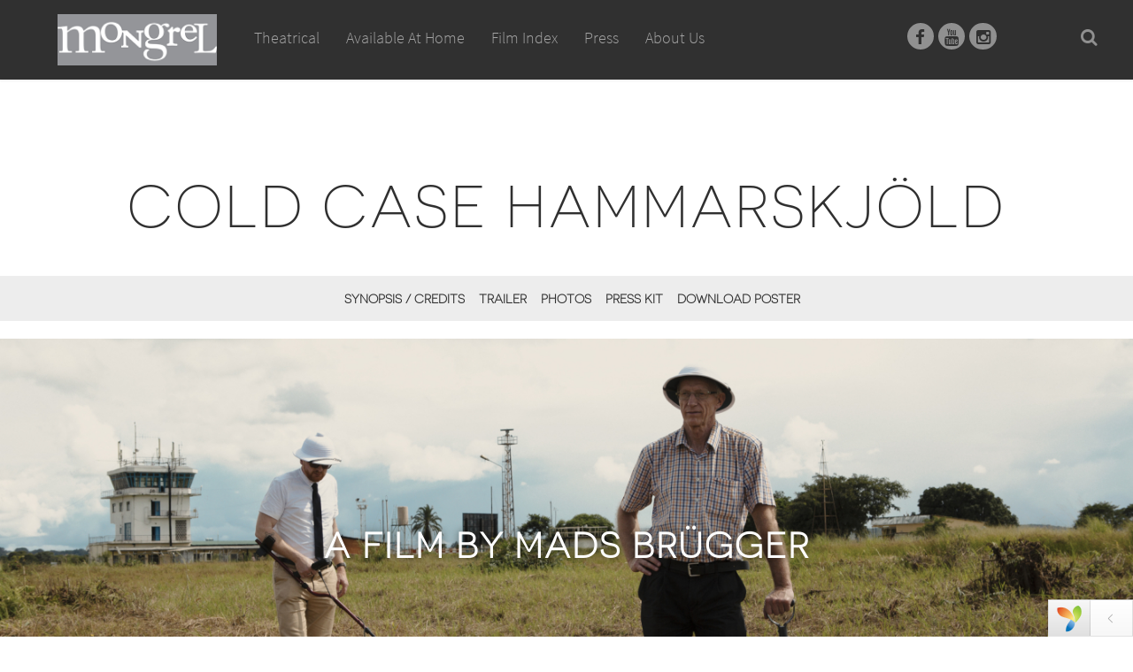

--- FILE ---
content_type: text/html; charset=UTF-8
request_url: https://mongrelmedia.com/index.php/filmlink?id=21ddc0aa-0c5a-e911-a983-0edcbcd33718
body_size: 15131
content:
<!DOCTYPE html>
<html lang="en">
  <head>
    <meta charset="utf-8">
    <meta http-equiv="X-UA-Compatible" content="IE=edge">
    <meta name="viewport" content="width=device-width, initial-scale=1">
    <!-- The above 3 meta tags *must* come first in the head; any other head content must come *after* these tags -->
    <title> Mongrel Media</title>
    <link href="favicon.ico" rel="icon" type="image/x-icon" />
    <link rel="shortcut icon" href="/favicon.ico" type="image/x-icon" />
    <link rel="shortcut icon" type="image/png" href="favicon.png"/>
    <!-- mongrelmedia CSS -->
    <link rel="stylesheet" type="text/css" href="/themes/theme-mongrelmedia/assets/fonts/novecento/novecento.css">    
    <link href="/themes/theme-mongrelmedia/assets/sass/mongrelmedia.css" rel="stylesheet" type="text/css">
    <link href="/themes/theme-mongrelmedia/assets/sass/style.css" rel="stylesheet" type="text/css">


    <!-- HTML5 shim and Respond.js for IE8 support of HTML5 elements and media queries -->
    <!-- WARNING: Respond.js doesn't work if you view the page via file:// -->
    <!--[if lt IE 9]>
      <script src="js/html5shiv.min.js"></script>
      <script src="js/respond.min.js"></script>
    <![endif]-->
    
  </head>
  <body>
    

    <div id="available-at-home-menu" class="content_section container mongrel-Layout-9-3 hidden-sm  hidden-xs"> 
      <div class="row">
        <div class="col-md-12" id="available-at-home-content">

        <!-- Coming Soon  -->
          <div class="col-md-4 col-sm-6">
            <li class="liheader">COMING SOON</li>
                                 <li>
                    <a href="/index.php/filmlink?id=01ed3f67-ddfb-ed11-a9e5-d4b7dc424a90&type=cs">Meadowlarks </a>
                  </li>

                          
            </div>

            <!-- Recent Releases  -->
            <div class="col-md-4 col-sm-6">
              <li class="liheader">RECENTLY RELEASED</li>
                                <li>
                    <a href="/index.php/filmlink?id=cb866097-c128-ef11-ba57-0efdbb9167fd&type=cs">Blue Moon</a>
                  </li>
                                  <li>
                    <a href="/index.php/filmlink?id=af1b16d9-b442-ef11-ba57-0efdbb9167fd&type=cs">Eleanor the Great</a>
                  </li>
                                  <li>
                    <a href="/index.php/filmlink?id=d173a46a-b914-f011-ba5b-0efdbb9167fd&type=cs">East of Wall</a>
                  </li>
                                  <li>
                    <a href="/index.php/filmlink?id=a9aec1fb-983d-f011-ba5b-0efdbb9167fd&type=cs">Venue de l'avenir, La</a>
                  </li>
                                  <li>
                    <a href="/index.php/filmlink?id=7276bb45-993d-f011-ba5b-0efdbb9167fd&type=cs">Kiss of the Spider Woman</a>
                  </li>
                                  <li>
                    <a href="/index.php/filmlink?id=91c5aa1e-9652-f011-ba5c-0efdbb9167fd&type=cs">Exit Protocol</a>
                  </li>
                                  <li>
                    <a href="/index.php/filmlink?id=36e85e07-bb73-f011-ba5c-0efdbb9167fd&type=cs">Perfect Gamble, The</a>
                  </li>
                                  <li>
                    <a href="/index.php/filmlink?id=24cb1738-bc73-f011-ba5c-0efdbb9167fd&type=cs">Reverence</a>
                  </li>
                                  <li>
                    <a href="/index.php/filmlink?id=88b141f4-0fa9-f011-ba5d-0efdbb9167fd&type=cs">Carpenter's Son, The</a>
                  </li>
                  

           <!-- Bestsellers  -->
            </div>
            <div class="col-md-4 col-sm-6">
              <li class="liheader">BESTSELLERS</li>
                                   <li>
                    <a href="/index.php/filmlink?id=80273525-2d3b-4177-92db-063bd6c31c43&type=cs">Handmaiden, The</a>
                  </li>
                                  <li>
                    <a href="/index.php/filmlink?id=4fe5ed56-e101-4a58-9d5d-06adcabcd325&type=cs">One Week</a>
                  </li>
                                  <li>
                    <a href="/index.php/filmlink?id=6d2530c9-0eac-e411-943d-0ad9f5e1f797&type=cs">It Follows</a>
                  </li>
                                  <li>
                    <a href="/index.php/filmlink?id=a52e1001-5514-e511-9440-0ad9f5e1f797&type=cs">Brooklyn</a>
                  </li>
                                  <li>
                    <a href="/index.php/filmlink?id=b407c788-9334-e511-9440-0ad9f5e1f797&type=cs">Meru</a>
                  </li>
                                  <li>
                    <a href="/index.php/filmlink?id=3b45b671-2850-e511-9442-0ad9f5e1f797&type=cs">Man Up</a>
                  </li>
                                  <li>
                    <a href="/index.php/filmlink?id=62c48867-d7be-e511-9442-0ad9f5e1f797&type=cs">Wave, The</a>
                  </li>
                                  <li>
                    <a href="/index.php/filmlink?id=93ad9064-c3d1-e511-9442-0ad9f5e1f797&type=cs">Lobster, The</a>
                  </li>
                                  <li>
                    <a href="/index.php/filmlink?id=40e6a3be-750d-e611-9443-0ad9f5e1f797&type=cs">Love & Friendship</a>
                  </li>
                                  <li>
                    <a href="/index.php/filmlink?id=fd6c6a71-cd54-e611-9443-0ad9f5e1f797&type=cs">Infiltrator, The</a>
                  </li>
                                  <li>
                    <a href="/index.php/filmlink?id=917867cb-8d5d-e611-9443-0ad9f5e1f797&type=cs">Manchester by the Sea</a>
                  </li>
                                  <li>
                    <a href="/index.php/filmlink?id=05c30c7a-81c8-e611-9443-0ad9f5e1f797&type=cs">I Am Not Your Negro</a>
                  </li>
                                  <li>
                    <a href="/index.php/filmlink?id=f22bc597-826c-e711-9448-0ad9f5e1f797&type=cs">Loving Vincent</a>
                  </li>
                                  <li>
                    <a href="/index.php/filmlink?id=393a6f4c-dc1b-e811-9449-0ad9f5e1f797&type=cs">RBG</a>
                  </li>
                                  <li>
                    <a href="/index.php/filmlink?id=36138dde-df1b-e811-9449-0ad9f5e1f797&type=cs">Three Identical Strangers</a>
                  </li>
                                  <li>
                    <a href="/index.php/filmlink?id=e22699f1-d21c-e811-9449-0ad9f5e1f797&type=cs">Revenge</a>
                  </li>
                                  <li>
                    <a href="/index.php/filmlink?id=30638a26-6f1d-e811-9449-0ad9f5e1f797&type=cs">Anthropocene: The Human Epoch</a>
                  </li>
                                  <li>
                    <a href="/index.php/filmlink?id=0b91e4c6-3f07-eb11-a9ce-0edcbcd33718&type=cs">Wrong Turn</a>
                  </li>
                                  <li>
                    <a href="/index.php/filmlink?id=58286efc-ff12-eb11-a9cf-0edcbcd33718&type=cs">Supernova</a>
                  </li>
                                  <li>
                    <a href="/index.php/filmlink?id=0e968a86-b361-eb11-a9d2-0edcbcd33718&type=cs">Riders of Justice</a>
                  </li>
                                  <li>
                    <a href="/index.php/filmlink?id=65076abb-c267-eb11-a9d2-0edcbcd33718&type=cs">Prisoners of the Ghostland</a>
                  </li>
                                  <li>
                    <a href="/index.php/filmlink?id=c93bd004-33b4-45a0-a629-1c746985cdc4&type=cs">Where to Invade Next</a>
                  </li>
                                  <li>
                    <a href="/index.php/filmlink?id=e19e81d2-0e1d-40b3-b6b5-2fb2efc383ad&type=cs">Inside Llewyn Davis</a>
                  </li>
                                  <li>
                    <a href="/index.php/filmlink?id=40991b89-e3fa-4f0f-9061-5472fb799998&type=cs">Grizzlies, The</a>
                  </li>
                                  <li>
                    <a href="/index.php/filmlink?id=9c788512-5c3d-4609-964e-86c736afef49&type=cs">Homesman, The</a>
                  </li>
                                  <li>
                    <a href="/index.php/filmlink?id=81b16507-a80f-4c9c-a3de-b3e9f62993ee&type=cs">Take this Waltz</a>
                  </li>
                                  <li>
                    <a href="/index.php/filmlink?id=15aa0f84-90a7-4aa1-bd6a-c5f530379800&type=cs">Maudie</a>
                  </li>
                                  <li>
                    <a href="/index.php/filmlink?id=cc0eca60-2a13-441b-9684-d9bec3d0a1eb&type=cs">Under the Skin (2013)</a>
                  </li>
                 

          </div>
        </div>          
      </div>
    </div>

    <!-- Navbar -->
    <div id="page">
      <!-- header section -->
      <section id="top" >
        <header style=" background-color:#303030 !important;" class="shadow_no"> 
            <!-- logo -->
            <div class="collapse navbar-collapse" style="display:none;">
              <div id="logo">
                <a href="/" style="display: inline-block; width: 100%; height: 40px;"></a>
              </div>
              <!-- menu -->
              <nav class="navmenu pull-left">
                <ul class="menu" id="mainMenu">
                  <li class="menu-item mtheatrical "><a href="/index.php/theatrical/">Theatrical<div class="menu_fadder"></div></a></li>
                  <li class="menu-item mhome ">
                    <a href="/index.php/comingsoon/">Available At Home
                                              <img id="home_submenu_icon" src="/themes/theme-mongrelmedia/assets/images/orange_menu.png">
                                              <div class="menu_fadder"></div>
                    </a>
                  </li>                  
                <!--   <li class="menu-item maboutus "><a href="/index.php/internationalfilm/">International<div class="menu_fadder"></div></a></li> -->
                  <li class="menu-item mfilmindex "><a href="/index.php/film/">Film Index<div class="menu_fadder"></div></a></li>
                  <li class="menu-item mpress "><a href="/index.php/press/">Press<div class="menu_fadder"></div></a></li>
                  <li class="menu-item maboutus "><a href="/index.php/about/">About Us<div class="menu_fadder"></div></a></li>
<!--                   <li class="menu-item mjoin"><a data-toggle="modal" data-target="#ModalJoin" href="#">Join<div class="menu_fadder"></div></a></li>  -->
                </ul>      
              </nav><!-- end nav --> 
              <div class="msocial">
                <a target="_new" href="https://www.facebook.com/mongrelmedia"><i class="fa fa-facebook socialicon"></i></a>
                <!--<a target="_new" href="https://twitter.com/MongrelMedia"><i class="fa fa-twitter socialicon"></i></a>-->
                <a target="_new" href="https://www.youtube.com/user/MongrelTrailers"><i class="fa fa-youtube socialicon"></i></a>
                <a target="_new" href="https://www.instagram.com/mongrelmedia/"><i class="fa fa-instagram socialicon"></i></a>
              </div>
              <a href="/index.php/search/" class="search-ico"><i class="fa fa-search" style="color:#909090;"></i></a>
            </div>
            <div class="clear"></div>
        </header>

      </section>
    <!-- Header End -->
    <div>
    <!-- End Navbar -->

    <header class="fixed-menu fixed_show">
      <!--<div class="fixed-menu-wrapper"> 

      </div>-->
    </header>

    <script>downloadImagesArr=["https:\/\/s3.amazonaws.com\/cdn.filmtrackonline.com\/mongrelmedia\/starcm_vault_root\/images\/%7B21ddc0aa-0c5a-e911-a983-0edcbcd33718%7D\/007_ColdCaseHammerskjold-still-mads_bru%CB%98gger-go%CB%98ran_bjo%CB%98rkdahl-photographer_tore_vollan_%7B0a625d22-9f85-e911-a986-0edcbcd33718%7D.jpg","https:\/\/s3.amazonaws.com\/cdn.filmtrackonline.com\/mongrelmedia\/starcm_vault_root\/images\/%7B21ddc0aa-0c5a-e911-a983-0edcbcd33718%7D\/010_ColdCaseHammerskjold-still-go%CB%98ran_bjo%CB%98rkdahl-photographer_tore_vollan_%7B0d93a74a-9f85-e911-a986-0edcbcd33718%7D.jpg","https:\/\/s3.amazonaws.com\/cdn.filmtrackonline.com\/mongrelmedia\/starcm_vault_root\/images\/%7B21ddc0aa-0c5a-e911-a983-0edcbcd33718%7D\/001_ColdCaseHammerskjold-MainPhoto-mads_bru%CB%98gger-go%CB%98ran_bjo%CB%98rkdahl-photographer_tore_vollan_%7B1d70f6ec-9e85-e911-a986-0edcbcd33718%7D.jpg","https:\/\/s3.amazonaws.com\/cdn.filmtrackonline.com\/mongrelmedia\/starcm_vault_root\/images\/%7B21ddc0aa-0c5a-e911-a983-0edcbcd33718%7D\/013_ColdCaseHammerskjold-still-alexander_jones-mads_bru%CB%98gger-go%CB%98ran_bjo%CB%98rkdahl-photographer_tore_vollan_%7B3c1a459e-9f85-e911-a986-0edcbcd33718%7D.jpg","https:\/\/s3.amazonaws.com\/cdn.filmtrackonline.com\/mongrelmedia\/starcm_vault_root\/images\/%7B21ddc0aa-0c5a-e911-a983-0edcbcd33718%7D\/014_ColdCaseHammerskjold-still-alexander_jones-mads_bru%CB%98gger-photographer_tore_vollan_%7B4af446ac-9f85-e911-a986-0edcbcd33718%7D.jpg","https:\/\/s3.amazonaws.com\/cdn.filmtrackonline.com\/mongrelmedia\/starcm_vault_root\/images\/%7B21ddc0aa-0c5a-e911-a983-0edcbcd33718%7D\/004_ColdCaseHammerskjold-still-mads_bru%CB%98gger-go%CB%98ran_bjo%CB%98rkdahl-photographer_tore_vollan_%7B4c9ec510-9f85-e911-a986-0edcbcd33718%7D.jpg","https:\/\/s3.amazonaws.com\/cdn.filmtrackonline.com\/mongrelmedia\/starcm_vault_root\/images\/%7B21ddc0aa-0c5a-e911-a983-0edcbcd33718%7D\/005_ColdCaseHammerskjold-still-mads_bru%CB%98gger-go%CB%98ran_bjo%CB%98rkdahl-photographer_tore_vollan_%7B6bb7211a-9f85-e911-a986-0edcbcd33718%7D.jpg","https:\/\/s3.amazonaws.com\/cdn.filmtrackonline.com\/mongrelmedia\/starcm_vault_root\/images\/%7B21ddc0aa-0c5a-e911-a983-0edcbcd33718%7D\/009_ColdCaseHammerskjold-still-mads_bru%CB%98gger-photographer_tore_vollan_%7B6c681d2f-9f85-e911-a986-0edcbcd33718%7D.jpg","https:\/\/s3.amazonaws.com\/cdn.filmtrackonline.com\/mongrelmedia\/starcm_vault_root\/images\/%7B21ddc0aa-0c5a-e911-a983-0edcbcd33718%7D\/015_ColdCaseHammerskjold-still-alexander_jones-photographer_tore_vollan_%7B86043fc5-9f85-e911-a986-0edcbcd33718%7D.jpg","https:\/\/s3.amazonaws.com\/cdn.filmtrackonline.com\/mongrelmedia\/starcm_vault_root\/images\/%7B21ddc0aa-0c5a-e911-a983-0edcbcd33718%7D\/012_ColdCaseHammerskjold-still-mads_bru%CB%98gger-photographer_tore_vollan_%7B9f28ac90-9f85-e911-a986-0edcbcd33718%7D.jpg","https:\/\/s3.amazonaws.com\/cdn.filmtrackonline.com\/mongrelmedia\/starcm_vault_root\/images\/%7B21ddc0aa-0c5a-e911-a983-0edcbcd33718%7D\/Mads%20BrA%CC%8Agger%20selfie_%7Baee21ecd-9e85-e911-a986-0edcbcd33718%7D.jpg"]; network_siteUrl = "https://mongrelmedia.com/";</script><script>
 var poster_url_cs = "";
 var poster_url_oth = "https://s3.amazonaws.com/cdn.filmtrackonline.com/mongrelmedia/starcm_vault_root/media%2Fpublicwebassets%2FMM_ColdCase_Onesheet_Final_%7Bfe59891a-c06a-e911-a986-0edcbcd33718%7D.jpg";
</script>  
<div>
  <section class="page_section" id="title-page">
    <!-- section header -->
    <header id="header-space">
     <!-- <h1 id="film_title">Unless</h1> -->
     <h1 id="film_title">Cold Case Hammarskjöld</h1>
   </header>
   <!-- //section header -->
   <div id="available-at-home-menu" class="content_section container mongrel-Layout-9-3 hidden-sm  hidden-xs" style=" left: 0;   right: 0;   margin: 0 auto;"> 
    <div class="row">
      <div class="col-md-12" id="available-at-home-content"></div>          
    </div>
  </div> 

  <div id="largeversion">
    <div id="available-at-home-menu" class="content_section container mongrel-Layout-9-3 hidden-sm  hidden-xs" style=" left: 0;   right: 0;   margin: 0 auto;"> 
      <div class="row">
        <div class="col-md-12" id="available-at-home-content"></div>          
      </div>
    </div> 
    <div class="content_section container"> 
      <div class="row">
        <div class="col-md-12 main_content">
          <div class="sticky-wrapper" style="">
            <div id="title-navigation" id="stuck">
              <!-- <a class="scroll activesection" href="#synopsissection" id="synopsislink">Synopsis / Credits</a>  -->
                                <a class="" href="#synopsissection" id="synopsislink">Synopsis / Credits</a> 

                    
              <!-- <a class="scroll" href="#trailersection" id="trailerlink">Trailer</a> 
              <a class="scroll" href="#photossection" id="photoslink">Photos</a>  -->
                            <a class="" href="#trailersection" id="trailerlink">Trailer</a> 
                 
             
            <a class="" href="#photossection" id="photoslink">Photos</a> 
                          <a target="_new" href="https://s3.amazonaws.com/cdn.filmtrackonline.com/mongrelmedia/starcm_vault_root/media%2Fpublicwebassets%2FCold+Case+Hammarskjo%CC%88ld+-+Mongrel+press+kit_%7B6b85b6de-f786-e911-a986-0edcbcd33718%7D.pdf">Press Kit</a> 
                 
            <a target="_new" href="#" style="display: none;">Buy Now</a> 
            <a target="_new" href="#" style="display: none;">ITunes</a> 
            
             
            <a target="_new" href="https://s3.amazonaws.com/cdn.filmtrackonline.com/mongrelmedia/starcm_vault_root/media%2Fpublicwebassets%2FMM_ColdCase_Onesheet_Final_%7Bfe59891a-c06a-e911-a986-0edcbcd33718%7D.jpg">Download Poster</a> 
                    </div>
      </div>
    </div>
  </div>

  <div class="row">
    <div class="col-md-12 main_content" id="bannerimage">
      <div style="position:relative;">
        <div id="banner-image">
          <img src="https://s3.amazonaws.com/cdn.filmtrackonline.com/mongrelmedia/starcm_vault_root/images/%7B21ddc0aa-0c5a-e911-a983-0edcbcd33718%7D/001_ColdCaseHammerskjold-MainPhoto-mads_bru%CC%88gger-go%CC%88ran_bjo%CC%88rkdahl-photographer_tore_vollan_%7Be521e11b-5b68-e911-a986-0edcbcd33718%7D.jpg" title="Cold Case Hammarskjöld" alt="Cold Case Hammarskjöld">
        </div>
                  <h2 class="filmby-title">A FILM BY Mads Brügger</h2>
          
      </div>

    </div>
  </div>

</div>
</div>

<div id="mediumversion">
  <div class="content_section"> 

    <div class="row">
      <div class="col-md-12 main_content">
        <div id="title-navigation-medium">
                        <a class="" href="#synopsissection" id="synopsislink">Synopsis / Credits</a> 

                
           <!--  <a class="scroll" href="#trailersection" id="trailerlink">Trailer</a> 
           <a class="scroll" href="#photossection" id="photoslink">Photos</a>  -->
                      <a class="" href="#trailersection" id="trailerlink">Trailer</a> 
              
          
         <a class="" href="#photossection" id="photoslink">Photos</a> 
                   <a target="_new" href="https://s3.amazonaws.com/cdn.filmtrackonline.com/mongrelmedia/starcm_vault_root/media%2Fpublicwebassets%2FCold+Case+Hammarskjo%CC%88ld+-+Mongrel+press+kit_%7B6b85b6de-f786-e911-a986-0edcbcd33718%7D.pdf">Press Kit</a> 
             
        <a target="_new" href="#" style="display: none;">Buy Now</a> 
        <a target="_new" href="#" style="display: none;">ITunes</a> 
         
        <a target="_new" href="https://s3.amazonaws.com/cdn.filmtrackonline.com/mongrelmedia/starcm_vault_root/media%2Fpublicwebassets%2FMM_ColdCase_Onesheet_Final_%7Bfe59891a-c06a-e911-a986-0edcbcd33718%7D.jpg">Download Poster</a> 
          </div>
</div>
</div>

<div class="row">
  <div class="col-md-12 main_content" id="bannerimage-medium" >
    <img src="https://s3.amazonaws.com/cdn.filmtrackonline.com/mongrelmedia/starcm_vault_root/images/%7B21ddc0aa-0c5a-e911-a983-0edcbcd33718%7D/001_ColdCaseHammerskjold-MainPhoto-mads_bru%CC%88gger-go%CC%88ran_bjo%CC%88rkdahl-photographer_tore_vollan_%7Be521e11b-5b68-e911-a986-0edcbcd33718%7D.jpg" title="Cold Case Hammarskjöld" alt="Cold Case Hammarskjöld" onerror="this.onerror=null;this.src='/themes/theme-mongrelmedia/assets/images/ph-single-title-banner.jpg'">
  </div>
</div>
<h2 class="filmby-title-medium">A FILM BY Mads Brügger</h2>
<div id="title-navigation-mobile">
        <a class="" href="#synopsissection" id="synopsislink">Synopsis / Credits</a> 

        
    <a class="scroll" href="#trailersection" id="trailerlink">Trailer</a> 
     
 
<a class="scroll" href="#photossection" id="photoslink">Photos</a> 
  <a target="_new" href="https://s3.amazonaws.com/cdn.filmtrackonline.com/mongrelmedia/starcm_vault_root/media%2Fpublicwebassets%2FCold+Case+Hammarskjo%CC%88ld+-+Mongrel+press+kit_%7B6b85b6de-f786-e911-a986-0edcbcd33718%7D.pdf">Press Kit</a> 
     
<a target="_new" href="#" style="display: none;">Buy Now</a> 
<a target="_new" href="#" style="display: none;">ITunes</a> 
 
<a target="_new" href="https://s3.amazonaws.com/cdn.filmtrackonline.com/mongrelmedia/starcm_vault_root/media%2Fpublicwebassets%2FMM_ColdCase_Onesheet_Final_%7Bfe59891a-c06a-e911-a986-0edcbcd33718%7D.jpg">Download Poster</a> 
</div>
</div>
</div>

<div class="content_section container" style="margin-top:-50px;"> 
  <div class="row">
    <div class="col-md-12 main_content">
      <div id="quotes-and-awards">
            </div>
      <hr style="margin-top:40px;">
    </div>

  </div>      

  <div class="row">
    <div class="col-md-12 main_content">

      <div class="row">

        <div class="col-md-9">

          <div class="row">
            <div class="col-md-4 title-details-poster center">
              <a id="poster_full_link" target="_new" href="https://s3.amazonaws.com/cdn.filmtrackonline.com/mongrelmedia/starcm_vault_root/media%2Fpublicwebassets%2FMM_ColdCase_Onesheet_Final_%7Bfe59891a-c06a-e911-a986-0edcbcd33718%7D.jpg">
                                <img id="project_img_box" src="https://s3.amazonaws.com/cdn.filmtrackonline.com/mongrelmedia/starcm_vault_root/images/%7B21ddc0aa-0c5a-e911-a983-0edcbcd33718%7D/MM_ColdCase_Onesheet_Final_%7B9b6f46c5-5a68-e911-a986-0edcbcd33718%7D_sm.jpg"  title="Cold Case Hammarskjöld" alt="Cold Case Hammarskjöld" onerror="this.onerror=null;this.src='/themes/theme-mongrelmedia/assets/images/ph-single-title.png'">
              </a>
               
              <!-- <div style='margin-top:25px;"><img src="/MongrelMedia/assets/images/btn-view-show-times.png'></div>-->

            </div>
            <div class="col-md-8 col-sm-12" id="synopsisbox">
             <!--  <h2 id="synopsissection">Synopsis</h2> -->
                            <h2 id="synopsissection">Synopsis</h2>
               The mysterious death of a former United Nations Secretary-General is dug up decades later, uncovering an unbelievable crime far worse than anyone could have ever imagined. 
             <div id="realeasedatebox"><h2>Theatrical Release Date</h2><!--1--><!-- Friday, October 14, 2016 -->
              Friday, August 16, 2019          </div>
          <div class="film-data">

                  
                Original Languages: English & French<br>
                 


            Genre: Documentary, Crime 
            <br> 


            Running Time: 128 min.            <br>
            Year: 2019<br> 
            <br> 
            <div id="findrelated">
                            <a data-toggle="modal" data-target="#ModalRelatedFilms" href="#">Show me related films</a>
                          </div>
          </div>

        </div>

      </div>

    </div>
    <!--  Credits Section   -->
    <div class="col-md-3">
           <h2 id="filmcreditssection">CREDITS</h2>

      
              <div style="font-weight:bold;">CAST</div>
        
          <div class="actor-item">
            <span class="actor-name">Mads Brügger</span>
                      </div>

          
          <div class="actor-item">
            <span class="actor-name">Göran Björkdahl</span>
                      </div>

          
          <div class="actor-item">
            <span class="actor-name">Neddy Banda</span>
                      </div>

              
    
          <div style="font-weight:bold; padding-top:20px;">DIRECTED BY</div>
      <div>

        Mads Brügger    </div>


  </div>                  


</div>

</div>
<div class="row">
  <div class="col-md-12 main_content">
    <hr style="margin-top:20px;">
    <div id="trailer-box">
      <h2 id="trailersection">TRAILER</h2>
      <div style="position:relative;padding-bottom:56.25%;">
        <iframe style="width:100%;height:100%;position:absolute;left:0px;top:0px;" src="https://www.youtube.com/embed/J1keD1sDTY4?wmode=transparent" allowfullscreen frameborder="0"></iframe>
      </div>
    </div>
  </div>
</div> 


<div class="row">
  <div class="col-md-12 main_content">
    <hr style="margin-top:20px;">
    <div id="photos-box">

              <div class="col-md-6 pull-left">
          <h2 id="photossection">PHOTOS</h2>
        </div>  
        <div class="col-md-3 pull-right">
          <button oncontextmenu="return false;" id="downloadImages" class="col-lg-12 mt-top col-sm-12 col-xs-12 btn btn-primary">Download All Photos</button>
        </div>
        <div class="col-md-12 main_content">

        
        <div class="col-lg-3 col-md-4 col-xs-6 presskitgriditem">
          <div class="presskitimage">
            <!-- <a target="_new" href=""> -->
            <a href="#titleDetailCarousel" data-slide-to=0 class="scroll">
              <img src="https://s3.amazonaws.com/cdn.filmtrackonline.com/mongrelmedia/starcm_vault_root/images/%7B21ddc0aa-0c5a-e911-a983-0edcbcd33718%7D/007_ColdCaseHammerskjold-still-mads_bru%CB%98gger-go%CB%98ran_bjo%CB%98rkdahl-photographer_tore_vollan_%7B0a625d22-9f85-e911-a986-0edcbcd33718%7D_sm.jpg" title="Mads Brügger, Göran Björkdahl, Neddy Banda in Cold Case Hammarskjöld" alt="Cold Case Hammarskjöld" onerror="this.onerror=null;this.src='/themes/theme-mongrelmedia/assets/images/ph-single-title-stills.jpg'" class="img-responsive img-width min-height media__image" data-toggle="modal" data-target="#titleImages" >
            </a>
          </div>
          <div class="pkdesc">
           Photo by Tore Vollan. Courtesy of Mongrel Media         </div>
       </div>
       
        <div class="col-lg-3 col-md-4 col-xs-6 presskitgriditem">
          <div class="presskitimage">
            <!-- <a target="_new" href=""> -->
            <a href="#titleDetailCarousel" data-slide-to=1 class="scroll">
              <img src="https://s3.amazonaws.com/cdn.filmtrackonline.com/mongrelmedia/starcm_vault_root/images/%7B21ddc0aa-0c5a-e911-a983-0edcbcd33718%7D/010_ColdCaseHammerskjold-still-go%CB%98ran_bjo%CB%98rkdahl-photographer_tore_vollan_%7B0d93a74a-9f85-e911-a986-0edcbcd33718%7D_sm.jpg" title="Mads Brügger, Göran Björkdahl, Neddy Banda in Cold Case Hammarskjöld" alt="Cold Case Hammarskjöld" onerror="this.onerror=null;this.src='/themes/theme-mongrelmedia/assets/images/ph-single-title-stills.jpg'" class="img-responsive img-width min-height media__image" data-toggle="modal" data-target="#titleImages" >
            </a>
          </div>
          <div class="pkdesc">
           Photo by Tore Vollan. Courtesy of Mongrel Media         </div>
       </div>
       
        <div class="col-lg-3 col-md-4 col-xs-6 presskitgriditem">
          <div class="presskitimage">
            <!-- <a target="_new" href=""> -->
            <a href="#titleDetailCarousel" data-slide-to=2 class="scroll">
              <img src="https://s3.amazonaws.com/cdn.filmtrackonline.com/mongrelmedia/starcm_vault_root/images/%7B21ddc0aa-0c5a-e911-a983-0edcbcd33718%7D/001_ColdCaseHammerskjold-MainPhoto-mads_bru%CB%98gger-go%CB%98ran_bjo%CB%98rkdahl-photographer_tore_vollan_%7B1d70f6ec-9e85-e911-a986-0edcbcd33718%7D_sm.jpg" title="Mads Brügger, Göran Björkdahl, Neddy Banda in Cold Case Hammarskjöld" alt="Cold Case Hammarskjöld" onerror="this.onerror=null;this.src='/themes/theme-mongrelmedia/assets/images/ph-single-title-stills.jpg'" class="img-responsive img-width min-height media__image" data-toggle="modal" data-target="#titleImages" >
            </a>
          </div>
          <div class="pkdesc">
           Photo by Tore Vollan. Courtesy of Mongrel Media         </div>
       </div>
       
        <div class="col-lg-3 col-md-4 col-xs-6 presskitgriditem">
          <div class="presskitimage">
            <!-- <a target="_new" href=""> -->
            <a href="#titleDetailCarousel" data-slide-to=3 class="scroll">
              <img src="https://s3.amazonaws.com/cdn.filmtrackonline.com/mongrelmedia/starcm_vault_root/images/%7B21ddc0aa-0c5a-e911-a983-0edcbcd33718%7D/013_ColdCaseHammerskjold-still-alexander_jones-mads_bru%CB%98gger-go%CB%98ran_bjo%CB%98rkdahl-photographer_tore_vollan_%7B3c1a459e-9f85-e911-a986-0edcbcd33718%7D_sm.jpg" title="Mads Brügger, Göran Björkdahl, Neddy Banda in Cold Case Hammarskjöld" alt="Cold Case Hammarskjöld" onerror="this.onerror=null;this.src='/themes/theme-mongrelmedia/assets/images/ph-single-title-stills.jpg'" class="img-responsive img-width min-height media__image" data-toggle="modal" data-target="#titleImages" >
            </a>
          </div>
          <div class="pkdesc">
           Photo by Tore Vollan. Courtesy of Mongrel Media         </div>
       </div>
       
        <div class="col-lg-3 col-md-4 col-xs-6 presskitgriditem">
          <div class="presskitimage">
            <!-- <a target="_new" href=""> -->
            <a href="#titleDetailCarousel" data-slide-to=4 class="scroll">
              <img src="https://s3.amazonaws.com/cdn.filmtrackonline.com/mongrelmedia/starcm_vault_root/images/%7B21ddc0aa-0c5a-e911-a983-0edcbcd33718%7D/014_ColdCaseHammerskjold-still-alexander_jones-mads_bru%CB%98gger-photographer_tore_vollan_%7B4af446ac-9f85-e911-a986-0edcbcd33718%7D_sm.jpg" title="Mads Brügger, Göran Björkdahl, Neddy Banda in Cold Case Hammarskjöld" alt="Cold Case Hammarskjöld" onerror="this.onerror=null;this.src='/themes/theme-mongrelmedia/assets/images/ph-single-title-stills.jpg'" class="img-responsive img-width min-height media__image" data-toggle="modal" data-target="#titleImages" >
            </a>
          </div>
          <div class="pkdesc">
           Photo by Tore Vollan. Courtesy of Mongrel Media         </div>
       </div>
       
        <div class="col-lg-3 col-md-4 col-xs-6 presskitgriditem">
          <div class="presskitimage">
            <!-- <a target="_new" href=""> -->
            <a href="#titleDetailCarousel" data-slide-to=5 class="scroll">
              <img src="https://s3.amazonaws.com/cdn.filmtrackonline.com/mongrelmedia/starcm_vault_root/images/%7B21ddc0aa-0c5a-e911-a983-0edcbcd33718%7D/004_ColdCaseHammerskjold-still-mads_bru%CB%98gger-go%CB%98ran_bjo%CB%98rkdahl-photographer_tore_vollan_%7B4c9ec510-9f85-e911-a986-0edcbcd33718%7D_sm.jpg" title="Mads Brügger, Göran Björkdahl, Neddy Banda in Cold Case Hammarskjöld" alt="Cold Case Hammarskjöld" onerror="this.onerror=null;this.src='/themes/theme-mongrelmedia/assets/images/ph-single-title-stills.jpg'" class="img-responsive img-width min-height media__image" data-toggle="modal" data-target="#titleImages" >
            </a>
          </div>
          <div class="pkdesc">
           Photo by Tore Vollan. Courtesy of Mongrel Media         </div>
       </div>
       
        <div class="col-lg-3 col-md-4 col-xs-6 presskitgriditem">
          <div class="presskitimage">
            <!-- <a target="_new" href=""> -->
            <a href="#titleDetailCarousel" data-slide-to=6 class="scroll">
              <img src="https://s3.amazonaws.com/cdn.filmtrackonline.com/mongrelmedia/starcm_vault_root/images/%7B21ddc0aa-0c5a-e911-a983-0edcbcd33718%7D/005_ColdCaseHammerskjold-still-mads_bru%CB%98gger-go%CB%98ran_bjo%CB%98rkdahl-photographer_tore_vollan_%7B6bb7211a-9f85-e911-a986-0edcbcd33718%7D_sm.jpg" title="Mads Brügger, Göran Björkdahl, Neddy Banda in Cold Case Hammarskjöld" alt="Cold Case Hammarskjöld" onerror="this.onerror=null;this.src='/themes/theme-mongrelmedia/assets/images/ph-single-title-stills.jpg'" class="img-responsive img-width min-height media__image" data-toggle="modal" data-target="#titleImages" >
            </a>
          </div>
          <div class="pkdesc">
           Photo by Tore Vollan. Courtesy of Mongrel Media         </div>
       </div>
       
        <div class="col-lg-3 col-md-4 col-xs-6 presskitgriditem">
          <div class="presskitimage">
            <!-- <a target="_new" href=""> -->
            <a href="#titleDetailCarousel" data-slide-to=7 class="scroll">
              <img src="https://s3.amazonaws.com/cdn.filmtrackonline.com/mongrelmedia/starcm_vault_root/images/%7B21ddc0aa-0c5a-e911-a983-0edcbcd33718%7D/009_ColdCaseHammerskjold-still-mads_bru%CB%98gger-photographer_tore_vollan_%7B6c681d2f-9f85-e911-a986-0edcbcd33718%7D_sm.jpg" title="Mads Brügger, Göran Björkdahl, Neddy Banda in Cold Case Hammarskjöld" alt="Cold Case Hammarskjöld" onerror="this.onerror=null;this.src='/themes/theme-mongrelmedia/assets/images/ph-single-title-stills.jpg'" class="img-responsive img-width min-height media__image" data-toggle="modal" data-target="#titleImages" >
            </a>
          </div>
          <div class="pkdesc">
           Photo by Tore Vollan. Courtesy of Mongrel Media         </div>
       </div>
       
        <div class="col-lg-3 col-md-4 col-xs-6 presskitgriditem">
          <div class="presskitimage">
            <!-- <a target="_new" href=""> -->
            <a href="#titleDetailCarousel" data-slide-to=8 class="scroll">
              <img src="https://s3.amazonaws.com/cdn.filmtrackonline.com/mongrelmedia/starcm_vault_root/images/%7B21ddc0aa-0c5a-e911-a983-0edcbcd33718%7D/015_ColdCaseHammerskjold-still-alexander_jones-photographer_tore_vollan_%7B86043fc5-9f85-e911-a986-0edcbcd33718%7D_sm.jpg" title="Mads Brügger, Göran Björkdahl, Neddy Banda in Cold Case Hammarskjöld" alt="Cold Case Hammarskjöld" onerror="this.onerror=null;this.src='/themes/theme-mongrelmedia/assets/images/ph-single-title-stills.jpg'" class="img-responsive img-width min-height media__image" data-toggle="modal" data-target="#titleImages" >
            </a>
          </div>
          <div class="pkdesc">
           Photo by Tore Vollan. Courtesy of Mongrel Media         </div>
       </div>
       
        <div class="col-lg-3 col-md-4 col-xs-6 presskitgriditem">
          <div class="presskitimage">
            <!-- <a target="_new" href=""> -->
            <a href="#titleDetailCarousel" data-slide-to=9 class="scroll">
              <img src="https://s3.amazonaws.com/cdn.filmtrackonline.com/mongrelmedia/starcm_vault_root/images/%7B21ddc0aa-0c5a-e911-a983-0edcbcd33718%7D/012_ColdCaseHammerskjold-still-mads_bru%CB%98gger-photographer_tore_vollan_%7B9f28ac90-9f85-e911-a986-0edcbcd33718%7D_sm.jpg" title="Mads Brügger, Göran Björkdahl, Neddy Banda in Cold Case Hammarskjöld" alt="Cold Case Hammarskjöld" onerror="this.onerror=null;this.src='/themes/theme-mongrelmedia/assets/images/ph-single-title-stills.jpg'" class="img-responsive img-width min-height media__image" data-toggle="modal" data-target="#titleImages" >
            </a>
          </div>
          <div class="pkdesc">
           Photo by Tore Vollan. Courtesy of Mongrel Media         </div>
       </div>
       
        <div class="col-lg-3 col-md-4 col-xs-6 presskitgriditem">
          <div class="presskitimage">
            <!-- <a target="_new" href=""> -->
            <a href="#titleDetailCarousel" data-slide-to=10 class="scroll">
              <img src="https://s3.amazonaws.com/cdn.filmtrackonline.com/mongrelmedia/starcm_vault_root/images/%7B21ddc0aa-0c5a-e911-a983-0edcbcd33718%7D/Mads%20BrA%CC%8Agger%20selfie_%7Baee21ecd-9e85-e911-a986-0edcbcd33718%7D_sm.jpg" title="Mads Brügger, Göran Björkdahl, Neddy Banda in Cold Case Hammarskjöld" alt="Cold Case Hammarskjöld" onerror="this.onerror=null;this.src='/themes/theme-mongrelmedia/assets/images/ph-single-title-stills.jpg'" class="img-responsive img-width min-height media__image" data-toggle="modal" data-target="#titleImages" >
            </a>
          </div>
          <div class="pkdesc">
           Director Mads BrÅgger          </div>
       </div>
            </div>
    
</div>
</div>         
</div>
</section>  
</div>

<!-- Modal -->
<div class="modal fade" id="ModalRelatedFilms" tabindex="-1" role="dialog" aria-labelledby="ModalRelatedFilm" aria-hidden="true">
  <div class="modal-dialog">
    <div class="modal-content">
      <div class="modal-header">
        <button type="button" class="close" data-dismiss="modal" aria-hidden="true">×</button>
        <h4 class="modal-title" id="myModalLabel">FILMS RELATED TO Cold Case Hammarskjöld</h4>
      </div>
      <div class="modal-body">
        <table id="tableRelatedFilms" class="dataTable" aria-describedby="tableFilmIndex_info">
          <thead>
            <tr role="row">
              <th  role="columnheader" tabindex="0" aria-controls="tableFilmIndex" rowspan="1" colspan="1" style="width: 590px;" aria-sort="ascending" aria-label="Name: activate to sort column descending" width="45%">Title</th>
              
              <th  role="columnheader" tabindex="0" aria-controls="tableFilmIndex" rowspan="1" colspan="1" style="width: 287px;" aria-label="Genre: activate to sort column ascending" width="20%">Genre</th>
            </tr>
          </thead>
          <tbody role="alert" aria-live="polite" aria-relevant="all">
                       <tr class="">
              <td class="  sorting_1"><a href="/index.php/filmlink?id=29323bc9-f375-ef11-ba58-0efdbb9167fd">Jane Austen Wrecked My Life</a></td>
              <td class=" "></td>
            </tr>
                        <tr class="">
              <td class="  sorting_1"><a href="/index.php/filmlink?id=456ede2f-d8ce-ef11-ba5a-0efdbb9167fd">Paul</a></td>
              <td class=" ">Documentary</td>
            </tr>
                        <tr class="">
              <td class="  sorting_1"><a href="/index.php/filmlink?id=01ed3f67-ddfb-ed11-a9e5-d4b7dc424a90">Meadowlarks</a></td>
              <td class=" "></td>
            </tr>
                        <tr class="">
              <td class="  sorting_1"><a href="/index.php/filmlink?id=277fc3a5-082d-ec11-a9d6-0edcbcd33718">Italian Studies</a></td>
              <td class=" ">Drama</td>
            </tr>
                        <tr class="">
              <td class="  sorting_1"><a href="/index.php/filmlink?id=e22699f1-d21c-e811-9449-0ad9f5e1f797">Revenge</a></td>
              <td class=" ">Thriller, Action</td>
            </tr>
                        <tr class="">
              <td class="  sorting_1"><a href="/index.php/filmlink?id=21308794-e58f-e611-9443-0ad9f5e1f797">Paris Can Wait</a></td>
              <td class=" ">Drama, Romance, Comedy</td>
            </tr>
                        <tr class="">
              <td class="  sorting_1"><a href="/index.php/filmlink?id=66d60997-b879-4822-b234-d08c739f159a">Midnight in Paris</a></td>
              <td class=" ">Fantasy, Romance, Comedy</td>
            </tr>
                        <tr class="">
              <td class="  sorting_1"><a href="/index.php/filmlink?id=4fe5ed56-e101-4a58-9d5d-06adcabcd325">One Week</a></td>
              <td class=" ">Adventure, Canadian, Drama</td>
            </tr>
              
        </tbody>
      </table>
    </div>
  </div><!-- /.modal-content -->
</div><!-- /.modal-dialog -->
</div><!-- /.modal -->  



<!--To display Popup for stills -->
<!-- Modal content-->
<div id="titleImages" class="modal fade" role="dialog" style="margin-top:30px;">
  <div class="modal-dialog modal-lg" style="margin:100px auto;">
    <div class="modal-content">

      <div class="modal-header" style="border-bottom: none">
        <span class="modal-title"><h2 style="color:#fff;">Cold Case Hammarskjöld</h2></span>
        <button type="button" class="close" data-dismiss="modal" style="margin-top:-35px;color:#fff;">x</button>
      </div>
      <div class="modal-body" style="background-color: #303030;">
        <div id="titleDetailCarousel" class="carousel slide" data-ride="carousel">
          <!-- Wrapper for slides -->
          <div class="carousel-inner" role="listbox">
              
            <div class="item active text-center add-active">
              <img src="https://s3.amazonaws.com/cdn.filmtrackonline.com/mongrelmedia/starcm_vault_root/images/%7B21ddc0aa-0c5a-e911-a983-0edcbcd33718%7D/007_ColdCaseHammerskjold-still-mads_bru%CB%98gger-go%CB%98ran_bjo%CB%98rkdahl-photographer_tore_vollan_%7B0a625d22-9f85-e911-a986-0edcbcd33718%7D.jpg" class="img-responsive center-block"  style="margin-bottom:15px;">

              <div class="crousel-details-left" style="color:#fff;">Photo by Tore Vollan. Courtesy of Mongrel Media</div>
              <div class="crousel-details-right">
                 
                <a target="_new" href="https://s3.amazonaws.com/cdn.filmtrackonline.com/mongrelmedia/starcm_vault_root/images/%7B21ddc0aa-0c5a-e911-a983-0edcbcd33718%7D/007_ColdCaseHammerskjold-still-mads_bru%CB%98gger-go%CB%98ran_bjo%CB%98rkdahl-photographer_tore_vollan_%7B0a625d22-9f85-e911-a986-0edcbcd33718%7D.jpg">Download Full Size</a> 
                   

              </div>
            </div>
              
            <div class="item text-center add-active">
              <img src="https://s3.amazonaws.com/cdn.filmtrackonline.com/mongrelmedia/starcm_vault_root/images/%7B21ddc0aa-0c5a-e911-a983-0edcbcd33718%7D/010_ColdCaseHammerskjold-still-go%CB%98ran_bjo%CB%98rkdahl-photographer_tore_vollan_%7B0d93a74a-9f85-e911-a986-0edcbcd33718%7D.jpg" class="img-responsive center-block"  style="margin-bottom:15px;">

              <div class="crousel-details-left" style="color:#fff;">Photo by Tore Vollan. Courtesy of Mongrel Media</div>
              <div class="crousel-details-right">
                 
                <a target="_new" href="https://s3.amazonaws.com/cdn.filmtrackonline.com/mongrelmedia/starcm_vault_root/images/%7B21ddc0aa-0c5a-e911-a983-0edcbcd33718%7D/010_ColdCaseHammerskjold-still-go%CB%98ran_bjo%CB%98rkdahl-photographer_tore_vollan_%7B0d93a74a-9f85-e911-a986-0edcbcd33718%7D.jpg">Download Full Size</a> 
                   

              </div>
            </div>
              
            <div class="item text-center add-active">
              <img src="https://s3.amazonaws.com/cdn.filmtrackonline.com/mongrelmedia/starcm_vault_root/images/%7B21ddc0aa-0c5a-e911-a983-0edcbcd33718%7D/001_ColdCaseHammerskjold-MainPhoto-mads_bru%CB%98gger-go%CB%98ran_bjo%CB%98rkdahl-photographer_tore_vollan_%7B1d70f6ec-9e85-e911-a986-0edcbcd33718%7D.jpg" class="img-responsive center-block"  style="margin-bottom:15px;">

              <div class="crousel-details-left" style="color:#fff;">Photo by Tore Vollan. Courtesy of Mongrel Media</div>
              <div class="crousel-details-right">
                 
                <a target="_new" href="https://s3.amazonaws.com/cdn.filmtrackonline.com/mongrelmedia/starcm_vault_root/images/%7B21ddc0aa-0c5a-e911-a983-0edcbcd33718%7D/001_ColdCaseHammerskjold-MainPhoto-mads_bru%CB%98gger-go%CB%98ran_bjo%CB%98rkdahl-photographer_tore_vollan_%7B1d70f6ec-9e85-e911-a986-0edcbcd33718%7D.jpg">Download Full Size</a> 
                   

              </div>
            </div>
              
            <div class="item text-center add-active">
              <img src="https://s3.amazonaws.com/cdn.filmtrackonline.com/mongrelmedia/starcm_vault_root/images/%7B21ddc0aa-0c5a-e911-a983-0edcbcd33718%7D/013_ColdCaseHammerskjold-still-alexander_jones-mads_bru%CB%98gger-go%CB%98ran_bjo%CB%98rkdahl-photographer_tore_vollan_%7B3c1a459e-9f85-e911-a986-0edcbcd33718%7D.jpg" class="img-responsive center-block"  style="margin-bottom:15px;">

              <div class="crousel-details-left" style="color:#fff;">Photo by Tore Vollan. Courtesy of Mongrel Media</div>
              <div class="crousel-details-right">
                 
                <a target="_new" href="https://s3.amazonaws.com/cdn.filmtrackonline.com/mongrelmedia/starcm_vault_root/images/%7B21ddc0aa-0c5a-e911-a983-0edcbcd33718%7D/013_ColdCaseHammerskjold-still-alexander_jones-mads_bru%CB%98gger-go%CB%98ran_bjo%CB%98rkdahl-photographer_tore_vollan_%7B3c1a459e-9f85-e911-a986-0edcbcd33718%7D.jpg">Download Full Size</a> 
                   

              </div>
            </div>
              
            <div class="item text-center add-active">
              <img src="https://s3.amazonaws.com/cdn.filmtrackonline.com/mongrelmedia/starcm_vault_root/images/%7B21ddc0aa-0c5a-e911-a983-0edcbcd33718%7D/014_ColdCaseHammerskjold-still-alexander_jones-mads_bru%CB%98gger-photographer_tore_vollan_%7B4af446ac-9f85-e911-a986-0edcbcd33718%7D.jpg" class="img-responsive center-block"  style="margin-bottom:15px;">

              <div class="crousel-details-left" style="color:#fff;">Photo by Tore Vollan. Courtesy of Mongrel Media</div>
              <div class="crousel-details-right">
                 
                <a target="_new" href="https://s3.amazonaws.com/cdn.filmtrackonline.com/mongrelmedia/starcm_vault_root/images/%7B21ddc0aa-0c5a-e911-a983-0edcbcd33718%7D/014_ColdCaseHammerskjold-still-alexander_jones-mads_bru%CB%98gger-photographer_tore_vollan_%7B4af446ac-9f85-e911-a986-0edcbcd33718%7D.jpg">Download Full Size</a> 
                   

              </div>
            </div>
              
            <div class="item text-center add-active">
              <img src="https://s3.amazonaws.com/cdn.filmtrackonline.com/mongrelmedia/starcm_vault_root/images/%7B21ddc0aa-0c5a-e911-a983-0edcbcd33718%7D/004_ColdCaseHammerskjold-still-mads_bru%CB%98gger-go%CB%98ran_bjo%CB%98rkdahl-photographer_tore_vollan_%7B4c9ec510-9f85-e911-a986-0edcbcd33718%7D.jpg" class="img-responsive center-block"  style="margin-bottom:15px;">

              <div class="crousel-details-left" style="color:#fff;">Photo by Tore Vollan. Courtesy of Mongrel Media</div>
              <div class="crousel-details-right">
                 
                <a target="_new" href="https://s3.amazonaws.com/cdn.filmtrackonline.com/mongrelmedia/starcm_vault_root/images/%7B21ddc0aa-0c5a-e911-a983-0edcbcd33718%7D/004_ColdCaseHammerskjold-still-mads_bru%CB%98gger-go%CB%98ran_bjo%CB%98rkdahl-photographer_tore_vollan_%7B4c9ec510-9f85-e911-a986-0edcbcd33718%7D.jpg">Download Full Size</a> 
                   

              </div>
            </div>
              
            <div class="item text-center add-active">
              <img src="https://s3.amazonaws.com/cdn.filmtrackonline.com/mongrelmedia/starcm_vault_root/images/%7B21ddc0aa-0c5a-e911-a983-0edcbcd33718%7D/005_ColdCaseHammerskjold-still-mads_bru%CB%98gger-go%CB%98ran_bjo%CB%98rkdahl-photographer_tore_vollan_%7B6bb7211a-9f85-e911-a986-0edcbcd33718%7D.jpg" class="img-responsive center-block"  style="margin-bottom:15px;">

              <div class="crousel-details-left" style="color:#fff;">Photo by Tore Vollan. Courtesy of Mongrel Media</div>
              <div class="crousel-details-right">
                 
                <a target="_new" href="https://s3.amazonaws.com/cdn.filmtrackonline.com/mongrelmedia/starcm_vault_root/images/%7B21ddc0aa-0c5a-e911-a983-0edcbcd33718%7D/005_ColdCaseHammerskjold-still-mads_bru%CB%98gger-go%CB%98ran_bjo%CB%98rkdahl-photographer_tore_vollan_%7B6bb7211a-9f85-e911-a986-0edcbcd33718%7D.jpg">Download Full Size</a> 
                   

              </div>
            </div>
              
            <div class="item text-center add-active">
              <img src="https://s3.amazonaws.com/cdn.filmtrackonline.com/mongrelmedia/starcm_vault_root/images/%7B21ddc0aa-0c5a-e911-a983-0edcbcd33718%7D/009_ColdCaseHammerskjold-still-mads_bru%CB%98gger-photographer_tore_vollan_%7B6c681d2f-9f85-e911-a986-0edcbcd33718%7D.jpg" class="img-responsive center-block"  style="margin-bottom:15px;">

              <div class="crousel-details-left" style="color:#fff;">Photo by Tore Vollan. Courtesy of Mongrel Media</div>
              <div class="crousel-details-right">
                 
                <a target="_new" href="https://s3.amazonaws.com/cdn.filmtrackonline.com/mongrelmedia/starcm_vault_root/images/%7B21ddc0aa-0c5a-e911-a983-0edcbcd33718%7D/009_ColdCaseHammerskjold-still-mads_bru%CB%98gger-photographer_tore_vollan_%7B6c681d2f-9f85-e911-a986-0edcbcd33718%7D.jpg">Download Full Size</a> 
                   

              </div>
            </div>
              
            <div class="item text-center add-active">
              <img src="https://s3.amazonaws.com/cdn.filmtrackonline.com/mongrelmedia/starcm_vault_root/images/%7B21ddc0aa-0c5a-e911-a983-0edcbcd33718%7D/015_ColdCaseHammerskjold-still-alexander_jones-photographer_tore_vollan_%7B86043fc5-9f85-e911-a986-0edcbcd33718%7D.jpg" class="img-responsive center-block"  style="margin-bottom:15px;">

              <div class="crousel-details-left" style="color:#fff;">Photo by Tore Vollan. Courtesy of Mongrel Media</div>
              <div class="crousel-details-right">
                 
                <a target="_new" href="https://s3.amazonaws.com/cdn.filmtrackonline.com/mongrelmedia/starcm_vault_root/images/%7B21ddc0aa-0c5a-e911-a983-0edcbcd33718%7D/015_ColdCaseHammerskjold-still-alexander_jones-photographer_tore_vollan_%7B86043fc5-9f85-e911-a986-0edcbcd33718%7D.jpg">Download Full Size</a> 
                   

              </div>
            </div>
              
            <div class="item text-center add-active">
              <img src="https://s3.amazonaws.com/cdn.filmtrackonline.com/mongrelmedia/starcm_vault_root/images/%7B21ddc0aa-0c5a-e911-a983-0edcbcd33718%7D/012_ColdCaseHammerskjold-still-mads_bru%CB%98gger-photographer_tore_vollan_%7B9f28ac90-9f85-e911-a986-0edcbcd33718%7D.jpg" class="img-responsive center-block"  style="margin-bottom:15px;">

              <div class="crousel-details-left" style="color:#fff;">Photo by Tore Vollan. Courtesy of Mongrel Media</div>
              <div class="crousel-details-right">
                 
                <a target="_new" href="https://s3.amazonaws.com/cdn.filmtrackonline.com/mongrelmedia/starcm_vault_root/images/%7B21ddc0aa-0c5a-e911-a983-0edcbcd33718%7D/012_ColdCaseHammerskjold-still-mads_bru%CB%98gger-photographer_tore_vollan_%7B9f28ac90-9f85-e911-a986-0edcbcd33718%7D.jpg">Download Full Size</a> 
                   

              </div>
            </div>
              
            <div class="item text-center add-active">
              <img src="https://s3.amazonaws.com/cdn.filmtrackonline.com/mongrelmedia/starcm_vault_root/images/%7B21ddc0aa-0c5a-e911-a983-0edcbcd33718%7D/Mads%20BrA%CC%8Agger%20selfie_%7Baee21ecd-9e85-e911-a986-0edcbcd33718%7D.jpg" class="img-responsive center-block"  style="margin-bottom:15px;">

              <div class="crousel-details-left" style="color:#fff;">Director Mads BrÅgger </div>
              <div class="crousel-details-right">
                 
                <a target="_new" href="https://s3.amazonaws.com/cdn.filmtrackonline.com/mongrelmedia/starcm_vault_root/images/%7B21ddc0aa-0c5a-e911-a983-0edcbcd33718%7D/Mads%20BrA%CC%8Agger%20selfie_%7Baee21ecd-9e85-e911-a986-0edcbcd33718%7D.jpg">Download Full Size</a> 
                   

              </div>
            </div>
                    </div>
        <!-- Left and right controls -->
        <a class="left carousel-control" href="#titleDetailCarousel" role="button" data-slide="prev">
          <span class="glyphicon glyphicon-chevron-left" aria-hidden="true" style="margin:0;"></span>
          <span class="sr-only">Previous</span>
        </a>
        <a class="right carousel-control" href="#titleDetailCarousel" role="button" data-slide="next">
          <span class="glyphicon glyphicon-chevron-right" aria-hidden="true" style="margin:0;"></span>
          <span class="sr-only">Next</span>
        </a>

      </div>
    </div>
    <!--  <div class="modal-footer"> -->
  </div>
</div>
</div>
</div>

    
    <div class="footer">
      <img style="padding-top:25px; padding-bottom:25px" src="/themes/theme-mongrelmedia/assets/images/mongrel_logo.png" title="mongrelmedia Media Logo" alt="Mongrel Media Logo" width="140">
      <div class="footer-wide">
        2016 MONGREL MEDIA, ALL RIGHTS RESERVED<br>
        1213C Bathurst Street, Toronto, ON M5R 3H3 Canada<br>
        Tel: 416 516 9775 | Toll-Free: 888 607 3456
      </div>
      <div class="footer-narrow">
        2016 MONGREL MEDIA, ALL RIGHTS RESERVED<br>
        1213C Bathurst Street, Toronto, ON M5R 3H3 Canada<br>
        Tel: 416 516 9775<br>
        Toll-Free: 888 607 3456
      </div>
    </div>
      
  
    <!-- Modal -->
    <div class="modal fade" id="ModalJoin" tabindex="-1" role="dialog" aria-labelledby="ModalJoin" aria-hidden="true">
      <div class="modal-dialog">
        <div class="modal-content">
          <div class="modal-header">
            <button type="button" class="close" data-dismiss="modal" aria-hidden="true">×</button>
            <h4 class="modal-title" id="myModalLabel">Join Our Mailing List</h4>
          </div>
          <div class="modal-body">
            <form role="form" action="http://www.up0.net/functions/mailing_list.html" method="post" name="UPTml222910">
              <input name="mlid" value="222910" type="hidden">
              <input name="siteid" value="666774" type="hidden">
              <input name="tagtype" value="q2" type="hidden">
              <input name="redirection" value="" type="hidden">
              <input name="send_welcome" value="off" type="hidden">
              <input name="activity" value="submit" type="hidden">
              <div class="row" style="padding-left:30px; padding-right:30px;">
                <p id="joinText">
                  Please join our mailing list for ongoing updates on our upcoming titles.
                </p>

                <div class="form-group" style="margin-top:10px;">
                  <label for="joinEmail">Your Email address:</label>
                  <input name="email" id="joinEmail" class="form-control" type="text">
                </div>
              </div>
              <div class="row" style="padding-left:30px; padding-right:30px;">
                <input value="Submit" class="btn btn-default" onclick="UPTvalidateform(document.UPTml222910);" type="button">
              </div> 
            </form>
          </div>
        </div><!-- /.modal-content -->
      </div><!-- /.modal-dialog -->
    </div><!-- /.modal -->  
           
          
    <!-- Modal -->
    <div class="modal fade" id="ModalEmbeddedMovie" tabindex="-1" role="dialog" aria-labelledby="ModalEmbeddedMovie" aria-hidden="true">
      <div class="modal-dialog">
        <div class="modal-content">
          <div class="modal-header">
            <button type="button" class="close" data-dismiss="modal" aria-hidden="true">×</button>
          </div>
          <div id="youtubeembedcode" class="modal-body">
            
          </div>

        </div><!-- /.modal-content -->
      </div><!-- /.modal-dialog -->
    </div><!-- /.modal -->  


   
    <div id="yii-debug-toolbar" data-url="/debug/default/toolbar?tag=696a5082b0640" data-skip-urls="[]" style="display:none" class="yii-debug-toolbar-bottom"></div><style>#yii-debug-toolbar-logo{position:fixed;right:31px;bottom:4px}@media print{.yii-debug-toolbar{display:none !important}}.yii-debug-toolbar{font:11px Verdana, Arial, sans-serif;text-align:left;width:96px;transition:width .3s ease;z-index:1000000}.yii-debug-toolbar.yii-debug-toolbar_active:not(.yii-debug-toolbar_animating) .yii-debug-toolbar__bar{overflow:visible;-webkit-user-select:none;-moz-user-select:none;-ms-user-select:none;user-select:none}.yii-debug-toolbar.yii-debug-toolbar_iframe_active:not(.yii-debug-toolbar_animating) .yii-debug-toolbar__resize-handle{display:block;height:4px;cursor:ns-resize;margin-bottom:0;z-index:1000001;position:absolute;left:0;right:0}.yii-debug-toolbar:not(.yii-debug-toolbar_active) .yii-debug-toolbar__bar,.yii-debug-toolbar.yii-debug-toolbar_animating .yii-debug-toolbar__bar{height:40px}.yii-debug-toolbar_active{width:100%}.yii-debug-toolbar_active .yii-debug-toolbar__toggle-icon{-webkit-transform:rotate(0);transform:rotate(0)}.yii-debug-toolbar_position_top{margin:0 0 20px 0;width:100%}.yii-debug-toolbar_position_bottom{position:fixed;right:0;bottom:0;margin:0}.yii-debug-toolbar__bar{position:relative;padding:0;font:11px Verdana, Arial, sans-serif;text-align:left;overflow:hidden;box-sizing:content-box;display:flex;flex-wrap:wrap;background:#fff;background:-moz-linear-gradient(top, #fff 0%, #f7f7f7 100%);background:-webkit-linear-gradient(top, #fff 0%, #f7f7f7 100%);background:linear-gradient(to bottom, #fff 0%, #f7f7f7 100%);filter:progid:DXImageTransform.Microsoft.gradient(startColorstr='#ffffff', endColorstr='#f7f7f7', GradientType=0);border:1px solid rgba(0,0,0,0.11);direction:ltr}.yii-debug-toolbar__bar::after{content:'';display:table;clear:both}.yii-debug-toolbar__view{height:0;overflow:hidden;background:white}.yii-debug-toolbar__view iframe{margin:0;padding:10px 0 0;height:100%;width:100%;border:0}.yii-debug-toolbar_iframe_active .yii-debug-toolbar__view{height:100%}.yii-debug-toolbar_iframe_active .yii-debug-toolbar__toggle-icon{-webkit-transform:rotate(90deg);transform:rotate(90deg)}.yii-debug-toolbar_iframe_active .yii-debug-toolbar__external{display:block}.yii-debug-toolbar_iframe_animating .yii-debug-toolbar__view{transition:height .3s ease}.yii-debug-toolbar__block{margin:0;border-right:1px solid rgba(0,0,0,0.11);border-bottom:1px solid rgba(0,0,0,0.11);padding:4px 8px;line-height:32px;white-space:nowrap}@media (max-width: 767.98px){.yii-debug-toolbar__block{flex-grow:1;text-align:center}}.yii-debug-toolbar__block a{display:inline-block;text-decoration:none;color:black}.yii-debug-toolbar__block img{vertical-align:middle;width:30px;height:30px}.yii-debug-toolbar__block_active,.yii-debug-toolbar__ajax:hover{background:#f7f7f7;background:-moz-linear-gradient(top, #f7f7f7 0%, #e0e0e0 100%);background:-webkit-linear-gradient(top, #f7f7f7 0%, #e0e0e0 100%);background:linear-gradient(to bottom, #f7f7f7 0%, #e0e0e0 100%);filter:progid:DXImageTransform.Microsoft.gradient(startColorstr='#f7f7f7', endColorstr='#e0e0e0', GradientType=0)}.yii-debug-toolbar__label{display:inline-block;padding:2px 4px;font-size:12px;font-weight:normal;line-height:14px;white-space:nowrap;vertical-align:middle;max-width:100px;overflow-x:hidden;text-overflow:ellipsis;color:#ffffff;text-shadow:0 -1px 0 rgba(0,0,0,0.25);background-color:#737373;-webkit-border-radius:3px;-moz-border-radius:3px;border-radius:3px}.yii-debug-toolbar__label:empty{display:none}a.yii-debug-toolbar__label:hover,a.yii-debug-toolbar__label:focus{color:#ffffff;text-decoration:none;cursor:pointer}.yii-debug-toolbar__label_important,.yii-debug-toolbar__label_error{background-color:#b94a48}.yii-debug-toolbar__label_important[href]{background-color:#953b39}.yii-debug-toolbar__label_warning,.yii-debug-toolbar__badge_warning{background-color:#f89406}.yii-debug-toolbar__label_warning[href]{background-color:#c67605}.yii-debug-toolbar__label_success{background-color:#217822}.yii-debug-toolbar__label_success[href]{background-color:#356635}.yii-debug-toolbar__label_info{background-color:#0b72b8}.yii-debug-toolbar__label_info[href]{background-color:#2d6987}.yii-debug-toolbar__label_inverse,.yii-debug-toolbar__badge_inverse{background-color:#333333}.yii-debug-toolbar__label_inverse[href],.yii-debug-toolbar__badge_inverse[href]{background-color:#1a1a1a}.yii-debug-toolbar__title{background:#f7f7f7;background:-moz-linear-gradient(top, #f7f7f7 0%, #e0e0e0 100%);background:-webkit-linear-gradient(top, #f7f7f7 0%, #e0e0e0 100%);background:linear-gradient(to bottom, #f7f7f7 0%, #e0e0e0 100%);filter:progid:DXImageTransform.Microsoft.gradient(startColorstr='#f7f7f7', endColorstr='#e0e0e0', GradientType=0)}.yii-debug-toolbar__block_last{width:80px;height:40px;float:left}.yii-debug-toolbar__toggle,.yii-debug-toolbar__external{cursor:pointer;position:absolute;width:30px;height:30px;font-size:25px;font-weight:100;line-height:28px;color:#ffffff;text-align:center;opacity:0.5;filter:alpha(opacity=50);transition:opacity .3s ease}.yii-debug-toolbar__toggle:hover,.yii-debug-toolbar__toggle:focus,.yii-debug-toolbar__external:hover,.yii-debug-toolbar__external:focus{color:#ffffff;text-decoration:none;opacity:0.9;filter:alpha(opacity=90)}.yii-debug-toolbar__toggle-icon,.yii-debug-toolbar__external-icon{display:inline-block;background-position:50% 50%;background-repeat:no-repeat}.yii-debug-toolbar__toggle{right:10px;bottom:4px}.yii-debug-toolbar__toggle-icon{padding:7px 0;width:10px;height:16px;background-image:url("[data-uri]");transition:-webkit-transform .3s ease-out;transition:transform .3s ease-out;-webkit-transform:rotate(180deg);transform:rotate(180deg)}.yii-debug-toolbar__external{display:none;right:50px;bottom:4px}.yii-debug-toolbar__external-icon{padding:8px 0;width:14px;height:14px;background-image:url("[data-uri]")}.yii-debug-toolbar__switch-icon{margin-left:10px;padding:5px 10px;width:18px;height:18px;background-image:url("[data-uri]")}.yii-debug-toolbar__ajax{position:relative}.yii-debug-toolbar__ajax:hover .yii-debug-toolbar__ajax_info,.yii-debug-toolbar__ajax:focus .yii-debug-toolbar__ajax_info{visibility:visible}.yii-debug-toolbar__ajax a{color:#337ab7}.yii-debug-toolbar__ajax table{width:100%;table-layout:auto;border-spacing:0;border-collapse:collapse}.yii-debug-toolbar__ajax table td{padding:4px;font-size:12px;line-height:normal;vertical-align:top;border-top:1px solid #ddd}.yii-debug-toolbar__ajax table th{padding:4px;font-size:11px;line-height:normal;vertical-align:bottom;border-bottom:2px solid #ddd}.yii-debug-toolbar__ajax_info{visibility:hidden;transition:visibility .2s linear;background-color:white;box-shadow:inset 0 -10px 10px -10px #e1e1e1;position:absolute;bottom:40px;left:-1px;padding:10px;max-width:480px;max-height:480px;word-wrap:break-word;overflow:hidden;overflow-y:auto;box-sizing:border-box;border:1px solid rgba(0,0,0,0.11);z-index:1000001}.yii-debug-toolbar__ajax_request_status{color:white;padding:2px 5px}.yii-debug-toolbar__ajax_request_url{max-width:170px;overflow:hidden;text-overflow:ellipsis}
</style><script>(function () {
    'use strict';

    var findToolbar = function () {
            return document.querySelector('#yii-debug-toolbar');
        },
        ajax = function (url, settings) {
            var xhr = window.XMLHttpRequest ? new XMLHttpRequest() : new ActiveXObject('Microsoft.XMLHTTP');
            settings = settings || {};
            xhr.open(settings.method || 'GET', url, true);
            xhr.setRequestHeader('X-Requested-With', 'XMLHttpRequest');
            xhr.setRequestHeader('Accept', 'text/html');
            xhr.onreadystatechange = function () {
                if (xhr.readyState === 4) {
                    if (xhr.status === 200 && settings.success) {
                        settings.success(xhr);
                    } else if (xhr.status !== 200 && settings.error) {
                        settings.error(xhr);
                    }
                }
            };
            xhr.send(settings.data || '');
        },
        url,
        div,
        toolbarEl = findToolbar(),
        toolbarAnimatingClass = 'yii-debug-toolbar_animating',
        barSelector = '.yii-debug-toolbar__bar',
        viewSelector = '.yii-debug-toolbar__view',
        blockSelector = '.yii-debug-toolbar__block',
        toggleSelector = '.yii-debug-toolbar__toggle',
        externalSelector = '.yii-debug-toolbar__external',

        CACHE_KEY = 'yii-debug-toolbar',
        ACTIVE_STATE = 'active',

        animationTime = 300,

        activeClass = 'yii-debug-toolbar_active',
        iframeActiveClass = 'yii-debug-toolbar_iframe_active',
        iframeAnimatingClass = 'yii-debug-toolbar_iframe_animating',
        titleClass = 'yii-debug-toolbar__title',
        blockClass = 'yii-debug-toolbar__block',
        ignoreClickClass = 'yii-debug-toolbar__ignore_click',
        blockActiveClass = 'yii-debug-toolbar__block_active',
        requestStack = [];

    if (toolbarEl) {
        url = toolbarEl.getAttribute('data-url');

        ajax(url, {
            success: function (xhr) {
                div = document.createElement('div');
                div.innerHTML = xhr.responseText;

                toolbarEl.parentNode && toolbarEl.parentNode.replaceChild(div, toolbarEl);

                showToolbar(findToolbar());

                var event;
                if (typeof(Event) === 'function') {
                    event = new Event('yii.debug.toolbar_attached', {'bubbles': true});
                } else {
                    event = document.createEvent('Event');
                    event.initEvent('yii.debug.toolbar_attached', true, true);
                }

                div.dispatchEvent(event);
            },
            error: function (xhr) {
                toolbarEl.innerText = xhr.responseText;
            }
        });
    }

    function showToolbar(toolbarEl) {
        var barEl = toolbarEl.querySelector(barSelector),
            viewEl = toolbarEl.querySelector(viewSelector),
            toggleEl = toolbarEl.querySelector(toggleSelector),
            externalEl = toolbarEl.querySelector(externalSelector),
            blockEls = barEl.querySelectorAll(blockSelector),
            blockLinksEls = document.querySelectorAll(blockSelector + ':not(.' + titleClass + ') a'),
            iframeEl = viewEl.querySelector('iframe'),
            iframeHeight = function () {
                return (window.innerHeight * (toolbarEl.dataset.height / 100) - barEl.clientHeight) + 'px';
            },
            isIframeActive = function () {
                return toolbarEl.classList.contains(iframeActiveClass);
            },
            resizeIframe = function(mouse) {
                var availableHeight = window.innerHeight - barEl.clientHeight;
                viewEl.style.height = Math.min(availableHeight, availableHeight - mouse.y) + "px";
            },
            showIframe = function (href) {
                toolbarEl.classList.add(iframeAnimatingClass);
                toolbarEl.classList.add(iframeActiveClass);

                iframeEl.src = externalEl.href = href;
                iframeEl.removeAttribute('tabindex');

                viewEl.style.height = iframeHeight();
                setTimeout(function () {
                    toolbarEl.classList.remove(iframeAnimatingClass);
                }, animationTime);
            },
            hideIframe = function () {
                toolbarEl.classList.add(iframeAnimatingClass);
                toolbarEl.classList.remove(iframeActiveClass);
                iframeEl.setAttribute("tabindex", "-1");
                removeActiveBlocksCls();

                externalEl.href = '#';
                viewEl.style.height = '';
                setTimeout(function () {
                    toolbarEl.classList.remove(iframeAnimatingClass);
                }, animationTime);
            },
            removeActiveBlocksCls = function () {
                [].forEach.call(blockEls, function (el) {
                    el.classList.remove(blockActiveClass);
                });
            },
            toggleToolbarClass = function (className) {
                toolbarEl.classList.add(toolbarAnimatingClass);
                if (toolbarEl.classList.contains(className)) {
                    toolbarEl.classList.remove(className);
                    [].forEach.call(blockLinksEls, function (el) {
                        el.setAttribute('tabindex', "-1");
                    });
                } else {
                    [].forEach.call(blockLinksEls, function (el) {
                        el.removeAttribute('tabindex');
                    });
                    toolbarEl.classList.add(className);
                }
                setTimeout(function () {
                    toolbarEl.classList.remove(toolbarAnimatingClass);
                }, animationTime);
            },
            toggleStorageState = function (key, value) {
                if (window.localStorage) {
                    var item = localStorage.getItem(key);

                    if (item) {
                        localStorage.removeItem(key);
                    } else {
                        localStorage.setItem(key, value);
                    }
                }
            },
            restoreStorageState = function (key) {
                if (window.localStorage) {
                    return localStorage.getItem(key);
                }
            },
            togglePosition = function () {
                if (isIframeActive()) {
                    hideIframe();
                } else {
                    toggleToolbarClass(activeClass);
                    toggleStorageState(CACHE_KEY, ACTIVE_STATE);
                }
            };

        if (restoreStorageState(CACHE_KEY) === ACTIVE_STATE) {
            var transition = toolbarEl.style.transition;
            toolbarEl.style.transition = 'none';
            toolbarEl.classList.add(activeClass);
            setTimeout(function () {
                toolbarEl.style.transition = transition;
            }, animationTime);
        } else {
            [].forEach.call(blockLinksEls, function (el) {
                el.setAttribute('tabindex', "-1");
            });
        }

        toolbarEl.style.display = 'block';

        window.onresize = function () {
            if (toolbarEl.classList.contains(iframeActiveClass)) {
                viewEl.style.height = iframeHeight();
            }
        };

        toolbarEl.addEventListener("mousedown", function(e) {
            if (isIframeActive() && (e.y - toolbarEl.offsetTop < 4 /* 4px click zone */)) {
                document.addEventListener("mousemove", resizeIframe, false);
            }
        }, false);

        document.addEventListener("mouseup", function(){
            if (isIframeActive()) {
                document.removeEventListener("mousemove", resizeIframe, false);
            }
        }, false);

        barEl.onclick = function (e) {
            var target = e.target,
                block = findAncestor(target, blockClass);

            if (block
                && !block.classList.contains(titleClass)
                && !block.classList.contains(ignoreClickClass)
                && e.which !== 2 && !e.ctrlKey // not mouse wheel and not ctrl+click
            ) {
                while (target !== this) {
                    if (target.href) {
                        removeActiveBlocksCls();
                        block.classList.add(blockActiveClass);
                        showIframe(target.href);
                    }
                    target = target.parentNode;
                }

                e.preventDefault();
            }
        };

        toggleEl.onclick = togglePosition;
    }

    function findAncestor(el, cls) {
        while ((el = el.parentElement) && !el.classList.contains(cls)) ;
        return el;
    }

    function renderAjaxRequests() {
        var requestCounter = document.getElementsByClassName('yii-debug-toolbar__ajax_counter');
        if (!requestCounter.length) {
            return;
        }
        var ajaxToolbarPanel = document.querySelector('.yii-debug-toolbar__ajax');
        var tbodies = document.getElementsByClassName('yii-debug-toolbar__ajax_requests');
        var state = 'ok';
        if (tbodies.length) {
            var tbody = tbodies[0];
            var rows = document.createDocumentFragment();
            if (requestStack.length) {
                var firstItem = requestStack.length > 20 ? requestStack.length - 20 : 0;
                for (var i = firstItem; i < requestStack.length; i++) {
                    var request = requestStack[i];
                    var row = document.createElement('tr');
                    rows.appendChild(row);

                    var methodCell = document.createElement('td');
                    methodCell.innerHTML = request.method;
                    row.appendChild(methodCell);

                    var statusCodeCell = document.createElement('td');
                    var statusCode = document.createElement('span');
                    if (request.statusCode < 300) {
                        statusCode.setAttribute('class', 'yii-debug-toolbar__ajax_request_status yii-debug-toolbar__label_success');
                    } else if (request.statusCode < 400) {
                        statusCode.setAttribute('class', 'yii-debug-toolbar__ajax_request_status yii-debug-toolbar__label_warning');
                    } else {
                        statusCode.setAttribute('class', 'yii-debug-toolbar__ajax_request_status yii-debug-toolbar__label_error');
                    }
                    statusCode.textContent = request.statusCode || '-';
                    statusCodeCell.appendChild(statusCode);
                    row.appendChild(statusCodeCell);

                    var pathCell = document.createElement('td');
                    pathCell.className = 'yii-debug-toolbar__ajax_request_url';
                    pathCell.innerHTML = request.url;
                    pathCell.setAttribute('title', request.url);
                    row.appendChild(pathCell);

                    var durationCell = document.createElement('td');
                    durationCell.className = 'yii-debug-toolbar__ajax_request_duration';
                    if (request.duration) {
                        durationCell.innerText = request.duration + " ms";
                    } else {
                        durationCell.innerText = '-';
                    }
                    row.appendChild(durationCell);
                    row.appendChild(document.createTextNode(' '));

                    var profilerCell = document.createElement('td');
                    if (request.profilerUrl) {
                        var profilerLink = document.createElement('a');
                        profilerLink.setAttribute('href', request.profilerUrl);
                        profilerLink.innerText = request.profile;
                        profilerCell.appendChild(profilerLink);
                    } else {
                        profilerCell.innerText = 'n/a';
                    }
                    row.appendChild(profilerCell);

                    if (request.error) {
                        if (state !== "loading" && i > requestStack.length - 4) {
                            state = 'error';
                        }
                    } else if (request.loading) {
                        state = 'loading'
                    }
                    row.className = 'yii-debug-toolbar__ajax_request';
                }
                while (tbody.firstChild) {
                    tbody.removeChild(tbody.firstChild);
                }
                tbody.appendChild(rows);
            }
            ajaxToolbarPanel.style.display = 'block';
        }
        requestCounter[0].innerText = requestStack.length;
        var className = 'yii-debug-toolbar__label yii-debug-toolbar__ajax_counter';
        if (state === 'ok') {
            className += ' yii-debug-toolbar__label_success';
        } else if (state === 'error') {
            className += ' yii-debug-toolbar__label_error';
        }
        requestCounter[0].className = className;
    }

    /**
     * Should AJAX request to be logged in debug panel
     *
     * @param requestUrl
     * @returns {boolean}
     */
    function shouldTrackRequest(requestUrl) {
        if (!toolbarEl) {
            return false;
        }
        var a = document.createElement('a');
        a.href = requestUrl;
        var skipAjaxRequestUrls = JSON.parse(toolbarEl.getAttribute('data-skip-urls'));
        if (Array.isArray(skipAjaxRequestUrls) && skipAjaxRequestUrls.length && skipAjaxRequestUrls.includes(requestUrl)) {
            return false;
        }
        return a.host === location.host;
    }

    var proxied = XMLHttpRequest.prototype.open;

    XMLHttpRequest.prototype.open = function (method, url, async, user, pass) {
        var self = this;

        if (shouldTrackRequest(url)) {
            var stackElement = {
                loading: true,
                error: false,
                url: url,
                method: method,
                start: new Date()
            };
            requestStack.push(stackElement);
            this.addEventListener('readystatechange', function () {
                if (self.readyState === 4) {
                    stackElement.duration = self.getResponseHeader('X-Debug-Duration') || new Date() - stackElement.start;
                    stackElement.loading = false;
                    stackElement.statusCode = self.status;
                    stackElement.error = self.status < 200 || self.status >= 400;
                    stackElement.profile = self.getResponseHeader('X-Debug-Tag');
                    stackElement.profilerUrl = self.getResponseHeader('X-Debug-Link');
                    renderAjaxRequests();
                }
            }, false);
            renderAjaxRequests();
        }
        proxied.apply(this, Array.prototype.slice.call(arguments));
    };

    // catch fetch AJAX requests
    if (window.fetch) {
        var originalFetch = window.fetch;

        window.fetch = function (input, init) {
            var method;
            var url;
            if (typeof input === 'string') {
                method = (init && init.method) || 'GET';
                url = input;
            } else if (window.URL && input instanceof URL) { // fix https://github.com/yiisoft/yii2-debug/issues/296
                method = (init && init.method) || 'GET';
                url = input.href;
            } else if (window.Request && input instanceof Request) {
                method = input.method;
                url = input.url;
            }
            var promise = originalFetch(input, init);

            if (shouldTrackRequest(url)) {
                var stackElement = {
                    loading: true,
                    error: false,
                    url: url,
                    method: method,
                    start: new Date()
                };
                requestStack.push(stackElement);
                promise.then(function (response) {
                    stackElement.duration = response.headers.get('X-Debug-Duration') || new Date() - stackElement.start;
                    stackElement.loading = false;
                    stackElement.statusCode = response.status;
                    stackElement.error = response.status < 200 || response.status >= 400;
                    stackElement.profile = response.headers.get('X-Debug-Tag');
                    stackElement.profilerUrl = response.headers.get('X-Debug-Link');
                    renderAjaxRequests();

                    return response;
                }).catch(function (error) {
                    stackElement.loading = false;
                    stackElement.error = true;
                    renderAjaxRequests();

                    throw error;
                });
                renderAjaxRequests();
            }

            return promise;
        };
    }

})();
</script><script src="/assets/c95f075d/jquery.js"></script>
<script src="/themes/theme-mongrelmedia/assets/js/jquery.js"></script>
<script src="/themes/theme-mongrelmedia/assets/js/current.js"></script>
<script src="/themes/theme-mongrelmedia/assets/js/bootstrap.js"></script>
<script src="/themes/theme-mongrelmedia/assets/js/jquery2.2.4.js"></script>
<script src="/themes/theme-mongrelmedia/assets/revolution/js/jquery.themepunch.tools.min.js"></script>
<script src="/themes/theme-mongrelmedia/assets/revolution/js/jquery.themepunch.revolution.min.js"></script>
<script src="/themes/theme-mongrelmedia/assets/js/jquery.tablesorter.min.js"></script>
<script src="/themes/theme-mongrelmedia/assets/js/analytics.js"></script>  
    <script>

    $(document).ready(function(){
        $(".menu_toggler").click(function(){
            $("#available-at-home-menu").toggle();
        });
    });
    </script>
    <script type="text/javascript">
      jQuery(document).ready(function(){
   
        jQuery('.film-grid-item').hover(
          function(){
              jQuery(this).find('.overlay').slideDown(250); //.fadeIn(250)
          },
          function(){
              jQuery(this).find('.overlay').slideUp(250); //.fadeOut(205)
          }
        ); 

        jQuery('.toggle').click(function (event) {
        event.preventDefault();
        var target = jQuery(this).attr('href');
        jQuery(target).toggleClass('hidden show');
        });
       });
    </script>

               <script type="text/javascript">
            $( "#home_submenu_icon" ).hover(
              function(e){ $(".mhome a").css({'background-color':'#e6720a'}); }, // over
              function(e){ $(".mhome a").css({'background-color':''}); }  // out
            );
          </script>
        
  <script type="text/javascript">
  //<![CDATA[
  var theForm = document.forms['form'];
  if (!theForm) {
      theForm = document.form;
  }
  function __doPostBack(eventTarget, eventArgument) {
      if (!theForm.onsubmit || (theForm.onsubmit() != false)) {
          theForm.__EVENTTARGET.value = eventTarget;
          theForm.__EVENTARGUMENT.value = eventArgument;
          theForm.submit();
      }
  }
  //]]>
  </script>


  <script type="text/javascript">    
    var revapi;    
    jQuery(document).ready(function() {    
      
      
      jQuery(".homepage-callout a").each(function(){
        var calloutlink = jQuery(this).attr("href").toLowerCase();
        if(calloutlink.indexOf("mongrelmedia")==-1){
          jQuery(this).attr("target","_new");
        }
      });  
      
  jQuery(".slideriframeembed").click(function(event){

      event.preventDefault();

      var jQueryiframeembedcode = jQuery(jQuery("#txtembedsrc").text());
      //console.debug(jQueryiframeembedcode );
      jQuery('#ModalEmbeddedMovie .modal-body').empty();
      jQuery("#ModalEmbeddedMovie .modal-body").append(jQueryiframeembedcode);
      jQuery('#ModalEmbeddedMovie').modal({show:true});
    
    
    
        var vport_width = jQuery(window).width();
      
        if(vport_width<1200){
          
          var jQuerytraileriframe = jQuery("#youtubeembedcode iframe");
          var iframefullW = 1280;
          var iframefullH = 720;
          
          var percentToReduce = vport_width / 1400;
          var iframefullHResponsive = parseInt(iframefullH * percentToReduce,10);
          var iframefullWResponsive = parseInt(iframefullW * percentToReduce,10);

          jQuerytraileriframe.attr("height", iframefullHResponsive);
          
          jQuery("#ModalEmbeddedMovie .modal-dialog").css('width',iframefullWResponsive);
          jQuery("#ModalEmbeddedMovie .modal-dialog").css('height',iframefullHResponsive);
          jQuery("#ModalEmbeddedMovie .modal-dialog").css('marginTop',0);
          jQuery("#ModalEmbeddedMovie").css('marginTop',50);
          jQuery("#ModalEmbeddedMovie").css('width',iframefullWResponsive+50);
          jQuery("#ModalEmbeddedMovie").css('height',iframefullHResponsive+80);
          jQuery("#ModalEmbeddedMovie .modal-content").css('height',iframefullHResponsive+80);
          
          jQuery("#youtubeembedcode").css('width',iframefullWResponsive);
          jQuery("#youtubeembedcode").css('height',iframefullHResponsive);
        
          
        }
    
    
      return false;
      
    });
      
      jQuery('body').on('hidden.bs.modal', '#ModalEmbeddedMovie', function () {
        jQuery('#ModalEmbeddedMovie .modal-body').empty();
      });
      
    }); 

  jQuery(function(){
    jQuery('#tableFilmIndex').tablesorter({ 
    widgets: ['zebra'] 
    }); 
    
  }); 
</script>
      
<script type="text/javascript">
      
jQuery( document ).ready(function() {
  jQuery('#ModalJoin').on('shown.bs.modal', function (e) {
    jQuery("#ModalJoin .modal-body").empty();
    jQuery("#ModalJoin .modal-body").append(jQuery('<iframe frameBorder ="0" height="170" style="border:0; padding:0" frma src="/join.html"></iframe>'));
  });

  jQuery('#ModalRelatedFilm').on('shown.bs.modal', function (e) {
    jQuery("#ModalRelatedFilm .modal-body").empty();
    jQuery("#ModalRelatedFilm .modal-body").append(jQuery('<iframe frameBorder ="0" height="170" style="border:0; padding:0" frma src=""></iframe>'));
  });
  

  //Toggle functionality on 'Available At Home' menu option 
  $(function () {
      function handler1(e) {
          $('#available-at-home-menu').css({'left': '0', 'right': '0', 'margin': '0 auto', 'height': '450px','display':'block'});
          $('#header-space').css({'margin-top':'20em'});
          $(this).one("click", handler2);
          e.preventDefault();
      }
      function handler2(e) {
          $('#available-at-home-menu').css({'display':'none'});
          $('#header-space').css({'margin-top':'0'});
          $(this).one("click", handler1);
          e.preventDefault();
      }
      $('#home_submenu_icon').one("click", handler1);
  });
  //END;
   

  //Sorting Flim Index
  jQuery('table.title-list-table tr').css({'cursor':'pointer'});
  jQuery('table.title-list-table tr').click(function(){
    window.location = $(this).attr('href');
    return false;
  });
});
</script>
</div>
</body>
</html>